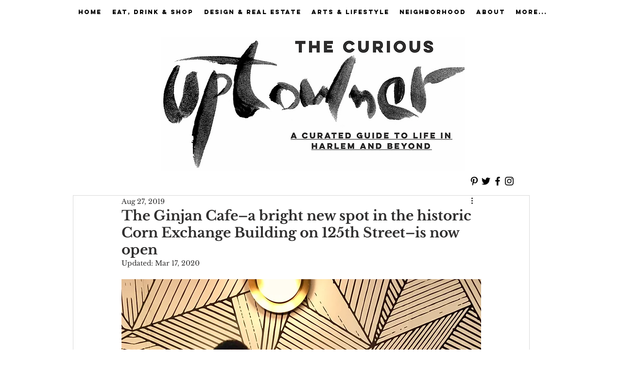

--- FILE ---
content_type: text/html; charset=utf-8
request_url: https://www.google.com/recaptcha/api2/aframe
body_size: 249
content:
<!DOCTYPE HTML><html><head><meta http-equiv="content-type" content="text/html; charset=UTF-8"></head><body><script nonce="u2C27oPfnB8Ln_kGFnHu9w">/** Anti-fraud and anti-abuse applications only. See google.com/recaptcha */ try{var clients={'sodar':'https://pagead2.googlesyndication.com/pagead/sodar?'};window.addEventListener("message",function(a){try{if(a.source===window.parent){var b=JSON.parse(a.data);var c=clients[b['id']];if(c){var d=document.createElement('img');d.src=c+b['params']+'&rc='+(localStorage.getItem("rc::a")?sessionStorage.getItem("rc::b"):"");window.document.body.appendChild(d);sessionStorage.setItem("rc::e",parseInt(sessionStorage.getItem("rc::e")||0)+1);localStorage.setItem("rc::h",'1769781582302');}}}catch(b){}});window.parent.postMessage("_grecaptcha_ready", "*");}catch(b){}</script></body></html>